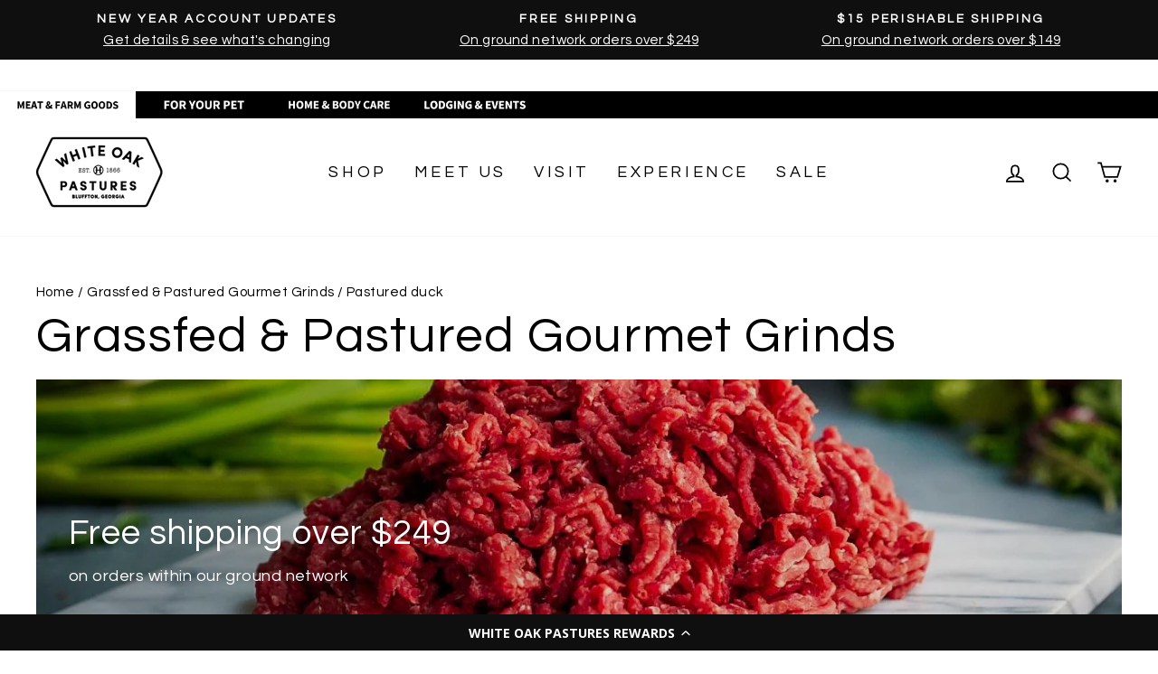

--- FILE ---
content_type: application/javascript; charset=utf-8
request_url: https://recommendations.loopclub.io/v2/storefront/template/?tags=pastured-duck&theme_id=146414895300&page=whiteoakpastures.com%2Fcollections%2Fgrassfed-pastured-gourmet-grinds%2Fpastured-duck&r_type=collection&r_id=240020848836&page_type=collection&currency=USD&shop=whiteoakpastures.myshopify.com&theme_store_id=857&locale=en&screen=desktop&qs=%7B%7D&collection=grassfed-pastured-gourmet-grinds&cbt=true&cbs=true&callback=jsonp_callback_63703
body_size: 439
content:
jsonp_callback_63703({"visit_id":"1768545795-56f56b94-7059-4498-b997-8b42f61f98b8","widgets":[],"product":{},"shop":{"id":19727,"domain":"whiteoakpastures.com","name":"whiteoakpastures.myshopify.com","currency":"USD","currency_format":"${{amount}}","css":".rktheme-product-title {\n    min-height: unset !important;\n}\n\n.rktheme-bundle-add-to-cart.btn.button {\n    border-radius: 0 !important;\n    font-size: 14px !important;\n}\n\n.rktheme-bundle-container {\n    margin-left: 0;\n    margin-right: 0;\n    padding-left: 0;\n    padding-right: 0;\n}\n\n.rktheme-bundle-discount[data-visible] {\n    background-color: #C19768;\n    color: #fff;\n}\n\n@media (max-width: 768px) {\n    .rktheme-bundle-discount[data-visible] {\n        font-size: 12px;\n        margin-right: auto;    \n    }\n}\n\n.rktheme-bundle-total-price-amounts strike + span {\n    color: #ff4e4e;\n}\n\nspan.rktheme-bundle-product-item-price-original + span.rktheme-bundle-product-item-price-final {\n    color: #ff4e4e;\n}","show_compare_at":true,"enabled_presentment_currencies":["USD"],"extra":{},"product_reviews_app":"ssw","swatch_app":null,"js":"","translations":{},"analytics_enabled":[],"pixel_enabled":false},"theme":{"css":""},"user_id":"1768545795-c90edad4-6d6c-4a15-b7de-26b4f66ee8ae"});